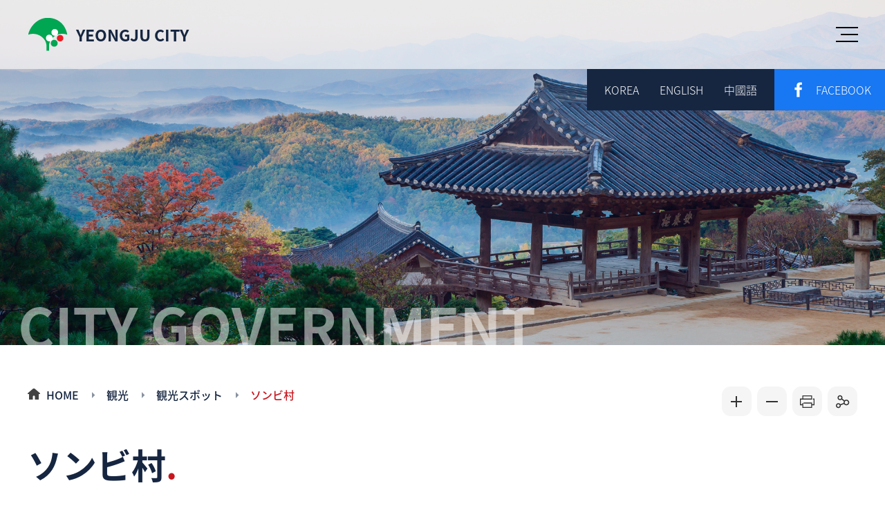

--- FILE ---
content_type: text/html;charset=utf-8
request_url: https://www.yeongju.go.kr/open_content/jpn/page.do?mnu_uid=11544
body_size: 20115
content:












 















<!DOCTYPE html>
<html lang="ko">
  <head>
  	
<!-- Google tag (gtag.js) -->
<script async src="https://www.googletagmanager.com/gtag/js?id=G-M5GPQQXJ8D"></script>
<script>
  window.dataLayer = window.dataLayer || [];
  function gtag(){dataLayer.push(arguments);}
  gtag('js', new Date());

  gtag('config', 'G-M5GPQQXJ8D');
</script>
<meta charset="utf-8">
<meta http-equiv="X-UA-Compatible" content="IE=edge">
<meta name="viewport" content="width=device-width, initial-scale=1, maximum-scale=3, minimum-scale=1, user-scalable=yes">
<meta name="format-detection" content="telephone=no">
<link rel="canonical" href="/open_content/eng/index.do">
<meta name="robots" content="index,follow">
<meta name="title" content="Yeongju City">
<meta name="subject" content="Yeongju City">
<meta name="Keywords" content="Yeongju, Yeongju City">
<meta name="description" content="Welcome to Yeongju">
<meta name="author" content="Yeongju City">
<meta property="og:type" content="website">
<meta property="og:title" content="Yeongju City">
<meta property="og:description" content="Welcome to Yeongju">
<meta property="og:image" content="">
<meta property="og:url" content="/open_content/eng/index.do">

<script src="/design2022/common/js/jquery-1.11.3.min.js"></script>
<script src="/design2022/common/js/slick.min.js"></script>
<script src="/design2022/lang/js/layout.js"></script>
<link rel="stylesheet" href="/design2022/common/css/slick.css">
<link rel="stylesheet" href="/design2022/common/css/common_rem.css">
<link rel="stylesheet" href="/design2022/common/css/board.css">
<link rel="stylesheet" href="/design2022/lang/css/layout.css">
<link rel="stylesheet" href="/design2022/common/css/NotoSansJP.css">
<script src="/design/common/js/utility.js"></script>
<!--[if lt IE 9]>
  <script src="/design2022/common/js/html5shiv.min.js"></script>
<![endif]-->
<!--[if lte IE 8]>
  <script>
    alert('IE 8이하 버젼을 사용하고 있습니다. IE9이상으로 Upgrade 하셔야 정상적인 화면을 보실수있습니다.');
  </script>
<![endif]-->



    <title>Yeongju City</title>

    <script src="/design2022/lang/js/sub.js"></script>
    <link rel="stylesheet" href="/design2022/lang/css/sub.css">
    <link rel="stylesheet" href="/design2022/lang/css/content.css">
    <link rel="stylesheet" href="/design2022/lang/css/jpn.css">
  </head>

  <body>
    <div id="skipBtn" tabindex="0">
      <a href="#content">본문 바로가기</a>
    </div>


<header id="header">
  <h1><a href="./index.do">yeongju city</a></h1>
  <nav id="nav">
   











 


















<ul class="depth1">
	
  
    
    
    <li ><a href="page.do?mnu_uid=2116&amp;" target="_self"><span>栄州市について</span></a>
     
     
       <ul class="depth2">
         
           
           
           <li><a href="page.do?mnu_uid=2230&amp;" target="_self"><span>行政情報</span></a>
             
             
           </li>
         
           
           
           <li><a href="page.do?mnu_uid=2231&amp;" target="_self"><span>栄州の歴史</span></a>
             
             
           </li>
         
           
           
           <li><a href="page.do?mnu_uid=2232&amp;" target="_self"><span>栄州の象徴</span></a>
             
             
           </li>
         
       </ul>
     
    </li>
  
    
    
    <li ><a href="page.do?mnu_uid=2117&amp;" target="_self"><span>市庁案内</span></a>
     
     
       <ul class="depth2">
         
           
           
           <li><a href="page.do?mnu_uid=2236&amp;" target="_self"><span>姉妹友好交流都市</span></a>
             
             
           </li>
         
           
           
           <li><a href="page.do?mnu_uid=2237&amp;" target="_self"><span>アクセス</span></a>
             
             
           </li>
         
       </ul>
     
    </li>
  
    
    
    <li class=on><a href="page.do?mnu_uid=2118&amp;" target="_self"><span>観光</span></a>
     
     
       <ul class="depth2">
         
           
           
           <li><a href="page.do?mnu_uid=2238&amp;" target="_self"><span>観光スポット</span></a>
             
             
               <ul class="depth3">
                 
                   
                   
                   <li><a href="page.do?mnu_uid=2241&amp;" target="_self"><span>浮石寺</span></a></li>
                 
                   
                   
                   <li><a href="page.do?mnu_uid=2242&amp;" target="_self"><span>小白山</span></a></li>
                 
                   
                   
                   <li><a href="page.do?mnu_uid=2243&amp;" target="_self"><span>紹修書院</span></a></li>
                 
                   
                   
                   <li><a href="page.do?mnu_uid=11544&amp;" target="_self"><span>ソンビ村</span></a></li>
                 
                   
                   
                   <li><a href="page.do?mnu_uid=2244&amp;" target="_self"><span>ムソム・マウル</span></a></li>
                 
                   
                   
                   <li><a href="page.do?mnu_uid=2245&amp;" target="_self"><span>喜方滝</span></a></li>
                 
                   
                   
                   <li><a href="page.do?mnu_uid=2246&amp;" target="_self"><span>竹渓渓谷</span></a></li>
                 
                   
                   
                   <li><a href="page.do?mnu_uid=2247&amp;" target="_self"><span>竹嶺イェッギル</span></a></li>
                 
                   
                   
                   <li><a href="page.do?mnu_uid=2248&amp;" target="_self"><span>小白山ジャラッギル</span></a></li>
                 
                   
                   
                   <li><a href="page.do?mnu_uid=2249&amp;" target="_self"><span>三判書古宅</span></a></li>
                 
               </ul>
             
           </li>
         
       </ul>
     
    </li>
  
    
    
    <li ><a href="page.do?mnu_uid=2119&amp;" target="_self"><span>文化祭り</span></a>
     
     
       <ul class="depth2">
         
           
           
           <li><a href="page.do?mnu_uid=2257&amp;" target="_self"><span>栄州小白山ツツジ祭り</span></a>
             
             
           </li>
         
           
           
           <li><a href="page.do?mnu_uid=2258&amp;" target="_self"><span>栄州ソンビ文化祭り</span></a>
             
             
           </li>
         
           
           
           <li><a href="page.do?mnu_uid=2259&amp;" target="_self"><span>栄州豊基高麗人参祭り</span></a>
             
             
           </li>
         
           
           
           <li><a href="page.do?mnu_uid=2260&amp;" target="_self"><span>ムソム丸木橋祭り</span></a>
             
             
           </li>
         
       </ul>
     
    </li>
  
    
    
    <li ><a href="page.do?mnu_uid=11545&amp;" target="_self"><span>特産品</span></a>
     
     
    </li>
  
    
    
    <li ><a href="page.do?mnu_uid=11546&amp;" target="_self"><span>生活情報</span></a>
     
     
       <ul class="depth2">
         
           
           
           <li><a href="page.do?mnu_uid=11547&amp;" target="_self"><span>有用な情報</span></a>
             
             
           </li>
         
           
           
           <li><a href="page.do?mnu_uid=11548&amp;" target="_self"><span>救急医療機関</span></a>
             
             
           </li>
         
           
           
           <li><a href="page.do?mnu_uid=11549&amp;" target="_self"><span>多文化家族支援センター</span></a>
             
             
           </li>
         
           
           
             
           
           <li><a href="https://krguide.kr/JPN/main.do" target="_blank"><span>韓国生活への道しるべ</span></a>
             
             
           </li>
         
       </ul>
     
    </li>
  
</ul>			
  </nav>
  <a href="" class="sitemap" id="mnav_open">menu open</a>
  <div class="link">
    <div class="lang">
      <a href="/open_content/main/index.do" target="_blank">korea</a>
      <a href="/open_content/eng/index.do" target="_blank">ENGLISH</a>
      <a href="/open_content/chn/index.do" target="_blank">中國語</a>
    </div>
    <div class="sns">
      <a href="https://www.facebook.com/yeongjuCity" target="_blank">facebook</a>
    </div>
  </div>
</header>
<nav id="mnav">
  <div class="wrap">
    <div class="mnav_top">
      <a href="./index.do" class="logo">yeongju city</a>
      <div class="right">
        <a href="/open_content/main/index.do" target="_blank">korea</a>
        <a href="/open_content/eng/index.do" target="_blank">ENGLISH</a>
        <a href="/open_content/chn/index.do" target="_blank">中國語</a>
      </div>
    </div>
    <div class="scroll">
     











 


















<ul class="depth1">
	
  
    
    
    <li ><a href="page.do?mnu_uid=2116&amp;" target="_self"><span>栄州市について</span></a>
     
     
       <ul class="depth2">
         
           
           
           <li><a href="page.do?mnu_uid=2230&amp;" target="_self"><span>行政情報</span></a>
             
             
           </li>
         
           
           
           <li><a href="page.do?mnu_uid=2231&amp;" target="_self"><span>栄州の歴史</span></a>
             
             
           </li>
         
           
           
           <li><a href="page.do?mnu_uid=2232&amp;" target="_self"><span>栄州の象徴</span></a>
             
             
           </li>
         
       </ul>
     
    </li>
  
    
    
    <li ><a href="page.do?mnu_uid=2117&amp;" target="_self"><span>市庁案内</span></a>
     
     
       <ul class="depth2">
         
           
           
           <li><a href="page.do?mnu_uid=2236&amp;" target="_self"><span>姉妹友好交流都市</span></a>
             
             
           </li>
         
           
           
           <li><a href="page.do?mnu_uid=2237&amp;" target="_self"><span>アクセス</span></a>
             
             
           </li>
         
       </ul>
     
    </li>
  
    
    
    <li class=on><a href="page.do?mnu_uid=2118&amp;" target="_self"><span>観光</span></a>
     
     
       <ul class="depth2">
         
           
           
           <li><a href="page.do?mnu_uid=2238&amp;" target="_self"><span>観光スポット</span></a>
             
             
               <ul class="depth3">
                 
                   
                   
                   <li><a href="page.do?mnu_uid=2241&amp;" target="_self"><span>浮石寺</span></a></li>
                 
                   
                   
                   <li><a href="page.do?mnu_uid=2242&amp;" target="_self"><span>小白山</span></a></li>
                 
                   
                   
                   <li><a href="page.do?mnu_uid=2243&amp;" target="_self"><span>紹修書院</span></a></li>
                 
                   
                   
                   <li><a href="page.do?mnu_uid=11544&amp;" target="_self"><span>ソンビ村</span></a></li>
                 
                   
                   
                   <li><a href="page.do?mnu_uid=2244&amp;" target="_self"><span>ムソム・マウル</span></a></li>
                 
                   
                   
                   <li><a href="page.do?mnu_uid=2245&amp;" target="_self"><span>喜方滝</span></a></li>
                 
                   
                   
                   <li><a href="page.do?mnu_uid=2246&amp;" target="_self"><span>竹渓渓谷</span></a></li>
                 
                   
                   
                   <li><a href="page.do?mnu_uid=2247&amp;" target="_self"><span>竹嶺イェッギル</span></a></li>
                 
                   
                   
                   <li><a href="page.do?mnu_uid=2248&amp;" target="_self"><span>小白山ジャラッギル</span></a></li>
                 
                   
                   
                   <li><a href="page.do?mnu_uid=2249&amp;" target="_self"><span>三判書古宅</span></a></li>
                 
               </ul>
             
           </li>
         
       </ul>
     
    </li>
  
    
    
    <li ><a href="page.do?mnu_uid=2119&amp;" target="_self"><span>文化祭り</span></a>
     
     
       <ul class="depth2">
         
           
           
           <li><a href="page.do?mnu_uid=2257&amp;" target="_self"><span>栄州小白山ツツジ祭り</span></a>
             
             
           </li>
         
           
           
           <li><a href="page.do?mnu_uid=2258&amp;" target="_self"><span>栄州ソンビ文化祭り</span></a>
             
             
           </li>
         
           
           
           <li><a href="page.do?mnu_uid=2259&amp;" target="_self"><span>栄州豊基高麗人参祭り</span></a>
             
             
           </li>
         
           
           
           <li><a href="page.do?mnu_uid=2260&amp;" target="_self"><span>ムソム丸木橋祭り</span></a>
             
             
           </li>
         
       </ul>
     
    </li>
  
    
    
    <li ><a href="page.do?mnu_uid=11545&amp;" target="_self"><span>特産品</span></a>
     
     
    </li>
  
    
    
    <li ><a href="page.do?mnu_uid=11546&amp;" target="_self"><span>生活情報</span></a>
     
     
       <ul class="depth2">
         
           
           
           <li><a href="page.do?mnu_uid=11547&amp;" target="_self"><span>有用な情報</span></a>
             
             
           </li>
         
           
           
           <li><a href="page.do?mnu_uid=11548&amp;" target="_self"><span>救急医療機関</span></a>
             
             
           </li>
         
           
           
           <li><a href="page.do?mnu_uid=11549&amp;" target="_self"><span>多文化家族支援センター</span></a>
             
             
           </li>
         
           
           
             
           
           <li><a href="https://krguide.kr/JPN/main.do" target="_blank"><span>韓国生活への道しるべ</span></a>
             
             
           </li>
         
       </ul>
     
    </li>
  
</ul>			
    </div>
    <a href="" id="mnav_close">전체메뉴 닫기</a>
  </div>
</nav>

    <div id="container">
      <div class="sub_visual">
        <h2>city government</h2>
        <div class="bg"></div>
      </div>
      <div class="sub_top wrap">
        <div class="loca">
          <a href="./index.do" class="home">HOME</a>
          
          
          
          
          <a href="./page.do?mnu_uid=2118">観光</a>
          
          
          
          <a href="./page.do?mnu_uid=2238">観光スポット</a>
          
          
          
          <a href="./page.do?mnu_uid=11544">ソンビ村</a>
          
          
        </div>
        <div class="util">
          <a href="" onclick="zoomFont('content', +1); return false;" class="size_up">글자크게</a>
          <a href="" onclick="zoomFont('content', -1); return false;" class="size_down">글자작게</a>
          <a href="" onclick="printPage(60);return false;" class="print">인쇄</a>
          <a href="" class="share">공유</a>
          <div>
			<a href="" onclick="shareFacebook()" class="facebook" title="새창 열림">페이스북</a>
            <a href="" onclick="shareTwitter()" class="twitter" title="새창 열림">X(엑스)</a>
		  </div>
        </div>
        <h3><span>ソンビ村</span></h3>
      </div>
      <div id="content" class="wrap">
        











 

















	

	

	
			
			
			
				
		











 















<div class="box5_nomal">
	<ul>
<li ><a href="/open_content/jpn/page.do?mnu_uid=2241&amp;" target="_self"  ><span>浮石寺</span></a></li>
<li ><a href="/open_content/jpn/page.do?mnu_uid=2242&amp;" target="_self"  ><span>小白山</span></a></li>
<li ><a href="/open_content/jpn/page.do?mnu_uid=2243&amp;" target="_self"  ><span>紹修書院</span></a></li>
<li class="selected"><a href="/open_content/jpn/page.do?mnu_uid=11544&amp;" target="_self"  title="선택됨"><span>ソンビ村</span></a></li>
<li ><a href="/open_content/jpn/page.do?mnu_uid=2244&amp;" target="_self"  ><span>ムソム・マウル</span></a></li>
<li ><a href="/open_content/jpn/page.do?mnu_uid=2245&amp;" target="_self"  ><span>喜方滝</span></a></li>
<li ><a href="/open_content/jpn/page.do?mnu_uid=2246&amp;" target="_self"  ><span>竹渓渓谷</span></a></li>
<li ><a href="/open_content/jpn/page.do?mnu_uid=2247&amp;" target="_self"  ><span>竹嶺イェッギル</span></a></li>
<li ><a href="/open_content/jpn/page.do?mnu_uid=2248&amp;" target="_self"  ><span>小白山ジャラッギル</span></a></li>
<li ><a href="/open_content/jpn/page.do?mnu_uid=2249&amp;" target="_self"  ><span>三判書古宅</span></a></li>
	</ul>
</div>


	

<div class="photobox">
<ul>
	<li><img alt="ソンビ村" class="pad_0" src="/design2022/lang/img/content/en/attr_img03-1.jpg" /></li>
	<li>
	<p>ソンビ精神を悟らせるところ、ソンビ村。<br />
	ソンビ村は儒教文化発生の中心地として昔のソンビ精神を継承し、先祖の学問探求と伝統生活の姿の再現を通じて観光資源化し、未来志向的な観光産業の発展を図り、韓国の固有思想と生活上の体験教育場として活用しようと思います。</p>

	<ul class="cont_depth02">
		<li><span class="bold">所在地</span> : 慶尚北道栄州市順興面小白路2796</li>
		<li><span class="bold">お問い合わせ</span> : 054)638-6444</li>
		<li><span class="bold">ホームページ</span> : <a class="text_blank" href="http://www.sunbichon.net/" target="_blank">http://www.sunbichon.net/</a></li>
	</ul>
	</li>
</ul>
</div>

<h3>ご紹介</h3>

<p>栄州は昔から学問と礼を崇めたソンビ文化の中心地であり、ソンビ村が造成されている順興は韓国初の性理学者の会憲安郷先生の故郷でもある。</p>

<p>ソンビ村は、現在私たちが見習うべきソンビの精神と態度を新たに理解し、伝える場として活用するため、ソンビが実際に住んでいた生活空間をそのまま復元して造成された。全体的に村共同体の形で構成され、昔の栄州ソンビの生活の様子を立体的に感じられるようにした。また、各家屋に居住していた人々の身分に合った家屋の規模に様々な家具や生活道具を展示し、ソンビの生涯と精神を垣間見ることができる直間接体験空間を提供した。</p>

      </div>
    </div>


	<footer id="footer">
	  











 















<div class="wrap">
  <a href="" class="f_logo">YEONGJU CITY</a>
  <p class="address">慶尚北道栄州市市庁路1(休川2洞470番地)</p>
  <p class="copy">© 2022 Yeongju-Si, All Rights Reserved.</p>
  <a href="#skipBtn" class="go_top" title="상단으로 가기">TOP</a>
</div>

	</footer>

  </body>
</html>


--- FILE ---
content_type: text/css
request_url: https://www.yeongju.go.kr/design2022/common/css/board.css
body_size: 37914
content:
@charset "UTF-8";

/*
.search_area select::-ms-expand {display:none;}
.search_area select {-moz-appearance:window; -webkit-appearance:none; background:#fff url('/design2022/common/img/select_icon.gif') no-repeat center right; cursor:pointer; padding-right:35px; padding-left:13px;}
.boardSearch .bod_head select::-ms-expand {display:none;}
.boardSearch .bod_head select {-moz-appearance:window; -webkit-appearance:none; background:#fff url('/design2022/common/img/select_icon.gif') no-repeat center right; cursor:pointer; padding-right:35px; padding-left:13px;}
*/
select::-ms-expand {display:none;}
select {-moz-appearance:window; -webkit-appearance:none; background:#fff url('/design2022/common/img/select_icon.gif') no-repeat center right; cursor:pointer; padding-right:35px; padding-left:13px;}

/*개인정보동의*/
.agreeWarp {border:1px solid #ddd; }
.agreeWarp.num1 { margin-bottom:50px; }
.agreeWarp.num1 > div:first-child {height:350px; overflow-y:scroll; padding:0 20px;}
.agreeWarp .agreeBtn {background:#eee; padding:10px; }
.agreeWarp .agreeBtn .Btn {text-align:right; margin-top:10px; font-weight:bold; }
.agreeWarp p {font-weight:bold; margin-top:10px;}

/*게시판 검색*/
.tbl_explain {float:left; margin-bottom:15px; margin-top:4px;}
.search_area {float:right; margin-bottom:15px;}
.search_area legend, .disN {position:absolute; top:-9999px;}
.search_area select,
.search_area input,
.search_area #searchBtn {height:40px; font-size:16px; line-height:38px;}
.search_area select {float:left; margin-right:6px; border:1px solid #bbb;}
.search_area input {float:left; padding:0 10px; margin-right:6px;  border:1px solid #bbb;}
.search_area #searchBtn {border:0; background:#444; color:#fff; padding:0 13px;}
@media all and (max-width:768px) {
  .tbl_explain {float:none; margin-top:0;}
  .search_area {width:100%; text-align:center; background:#f5f5f5; padding:20px;}
  .search_area fieldset {display:inline-block;}
}
@media all and (max-width:599px) {
	.search_area select {width:90px;}
	.search_area input {width:calc(100% - 150px - 12px);}
	.search_area #searchBtn {width:60px;}
}
@media all and (max-width:321px) {
	.search_area select {width:90px;}
	.search_area input {float:none; width:calc(100% - 96px); margin-right:0;}
	.search_area #searchBtn {width:100%; margin-top:6px;}
}
/*새올게시판검색*/
.boardSearch {overflow:hidden;}
.boardSearch .pageInfo {float:left; margin-bottom:15px; margin-top:4px;}
.boardSearch .bod_head {float:right; margin-bottom:15px;}
.boardSearch .bod_head select,
.boardSearch .bod_head input[type="text"],
.boardSearch .bod_head .btn_sch {height:40px; font-size:16px; line-height:38px;}
.boardSearch .bod_head select {float:left; margin-right:6px; border:1px solid #bbb;}
.boardSearch .bod_head input {float:left; padding:0 10px; margin-right:6px;  border:1px solid #bbb;}
.boardSearch .bod_head .btn_sch {border:0; background:#444; color:#fff; padding:0 13px;}
@media all and (max-width:768px) {
  .tbl_explain {float:none; margin-top:0;}
  .boardSearch .bod_head {width:100%; text-align:center; background:#f5f5f5; padding:20px;}
  .boardSearch .bod_head fieldset {display:inline-block;}
}
@media all and (max-width:599px) {
	.boardSearch .bod_head select {width:90px;}
	.boardSearch .bod_head input[type="text"] {width:calc(100% - 150px - 12px);}
	.search_area .bod_head .btn_sch {width:60px;}
}
@media all and (max-width:321px) {
	.boardSearch .bod_head select {width:90px;}
	.boardSearch .bod_head input[type="text"] {float:none; width:calc(100% - 96px); margin-right:0;}
	.boardSearch .bod_head .btn_sch {width:100%; margin-top:6px;}
}

/*게시판 버튼*/
.board_btn {overflow:hidden; margin-top:40px;}
.board_btn a, .board_btn button {display:inline-block; background:#444; padding:0 15px; line-height:40px; height:40px; cursor:pointer; vertical-align:top; font-size:16px; color:#fff; border:0;}
/*.board_btn .write_btn > * {background:#444; color:#fff;}
.board_btn .list_btn > *  {background:#444; color:#fff;}*/
.board_btn .left {float:left;}
.board_btn .right {float:right; text-align:right;}

/* 페이지 */
#paging_area {text-align:center; margin-top:20px;}
.paging {display:inline-block;}
.paging a, .paging strong {display:inline-block; position:relative; margin:2px 0; border:1px solid #ddd; width:34px; line-height:34px; text-align:center; font-size:14px; vertical-align:top; border-radius:50%;}
.paging a:hover, .paging strong {background:#666; color:#fff; border:1px solid #666;}
.paging a.pre_end, .paging a.pre, .paging a.next, .paging a.next_end {font-size:0;}
.paging a.pre:before,
.paging a.pre_end:before,
.paging a.next:before,
.paging a.next_end:before {content:''; position:absolute; left:14px; top:14px; width:6px; height:6px; border-left:1px solid #999; border-top:1px solid #999; transform:rotate(-45deg);}
.paging a.pre:after,
.paging a.pre_end:after,
.paging a.next:after,
.paging a.next_end:after {content:''; position:absolute; left:14px; top:14px; width:6px; height:6px; border-left:1px solid #999; border-top:1px solid #999; transform:rotate(-45deg);}
.paging a.pre:after,
.paging a.next:after {display:none;}
.paging a.pre_end:before,
.paging a.next_end:before {left:12px;}
.paging a.pre_end:after,
.paging a.next_end:after{left:18px;}
.paging a.next, .paging a.next_end {transform:rotate(180deg);}
.paging a.pre:before,
.paging a.pre_end:before,
.paging a.pre_end:after {margin-top:-1px;}
.paging a.next:before,
.paging a.next_end:before,
.paging a.next_end:after {margin-top:-1px;}
.paging a:hover:before,
.paging a:hover:after {border-color:#fff;}
@media all and (max-width:599px){
	.paging {width: 264px;}
}


/*비밀번호*/
.del_wrap {padding:60px 25px; text-align:center; background:#f6f6f6;}
.del_wrap .del_top h4 {margin:0 0 7px 0;}
.del_wrap .del_area input {height:40px; line-height:40px; margin-top:15px; padding:10px; text-align:center;}
.del_wrap .board_btn {margin-top:30px;}
@media all and (max-width:599px){
	.del_wrap .del_area input {width:100%;}
}

/*글쓰기*/
legend {position:absolute; left:-9999px;}
.write_tle_wrap,
.write_ctn_wrap {display:flex; margin:30px 0;}
.tle_left,
.writer_left {width:300px; flex-shrink:0; padding-right:20px; margin-top:13px; line-height:1.5;  font-weight:600;}
.tle_right,
.writer_right {flex-grow:1;}
.write_wrap input[type="text"],
.write_wrap input[type="password"],
.write_wrap input[type="file"],
.write_wrap select,
.write_wrap button {height:46px !important; width:100% !important; font-size:16px !important;}
.write_wrap input[type="text"],
.write_wrap input[type="password"] {padding:0 13px}
.write_wrap input[type="file"] {border:1px dashed #ccc; line-height:44px; padding:0 5px;}
.write_wrap button {border:0;}
.write_wrap textarea {width:100%; padding:13px;}
.write_wrap input[type="checkbox"],
.write_wrap input[type="radio"] {margin-left:5px;}
.write_wrap input[type="checkbox"]~label,
.write_wrap input[type="radio"]~label {display:inline-block; margin:9px 0 0 5px;}
.write_wrap .ul_none {display:flex;}
.write_wrap .ul_none li {flex-grow:1; flex-shrink:1; width:calc(100% - 107px);}
.write_wrap .ul_none li:last-child {width:100px; margin-left:7px;}
.write_wrap .btn_report_sml {background:#333; color:#fff;}
.write_wrap .add_file {display:block; margin-bottom:-18px;}
@media all and (max-width:768px){
	.write_tle_wrap,
	.write_ctn_wrap {flex-wrap:wrap;}
	.tle_left,
	.writer_left {width:100%; flex-shrink:1; padding-right:0; margin-top:0; margin-bottom:10px; margin-left:3px;}
	.tle_right,
	.writer_right {width:100%;}
}

/*글보기*/
.news_view .data_top dt {font-size:22px; font-weight:600; border-bottom:2px solid #333; padding-bottom:20px; line-height:1.4}
.news_view .data_top ul {overflow:hidden;}
.news_view .data_top ul li,
.news_view .data_add dl dd > span {display:block; float:left; overflow:hidden; width:50%; border-bottom:1px solid #ccc; margin-right:0;}
.news_view .data_top ul li span.span_l,
.news_view .data_top ul li span.span_r,
.news_view .data_add dl dd span span,
.news_view .data_add > span > span {float:left; display:block; padding:11px 15px;}
.news_view .data_top ul li span.span_l,
.news_view .data_add dl dd span.span_l {width:40%; background:#f3f3f3; font-weight:500 !important;}
.news_view .data_top ul li span.span_r,
.news_view .data_add dl dd span.span_r {width:60%;}
.news_view .data_add {margin-top:-1px; border-top:1px solid #ccc; overflow:hidden; position:relative;}
.news_view .data_add:before {content:''; position:absolute; left:0; top:0; width:20%; background:#f3f3f3; height:100%; z-index:-1;}
.news_view .data_add > span > span.span_l {width:20%; background:#f3f3f3; font-weight:500 !important;}
.news_view .data_add > span > span.span_r {width:80%;}
.news_view .data_add > span > span.span_r a {display:inline-block; margin-right:10px; color:#0169a6;}
.news_view .data_add > span > span.span_r a:hover {text-decoration:underline;}
.news_view .data_contents .txt {padding:20px; border-top:1px solid #ccc;}
.news_view .data_contents .txt img {width:auto !important; height:auto !important; max-width:100%;}
.news_view .data_contents .txt .img {text-align:center;}
.news_view .data_contents .txt video {width:100% !important;}
.news_view .board_btn {clear:both; border-top:1px dashed #ddd; margin-top:20px; padding-top:20px;}
.news_view .page_navi ul {overflow:hidden; margin-top:30px; border-top:1px dashed #ccc; border-bottom:1px dashed #ccc;}
.news_view .page_navi ul li {float:left; width:50%;}
.news_view .page_navi .page_title {display:inline-block; color:#555; text-overflow:ellipsis; white-space:nowrap; overflow:hidden; width:60%; position:relative; top:12px}
.news_view .page_navi .btn_left a {display:inline-block; position:relative; background:#f3f3f3; padding:12px 15px 12px 30px; vertical-align:top; margin-right:15px;}
.news_view .page_navi .btn_right {display:inline-block; float:right;}
.news_view .page_navi .btn_right a {display:inline-block;  position:relative; background:#f3f3f3; padding:12px 30px 12px 15px; vertical-align:top; margin-left:15px;}
.news_view .page_navi .btn_left a:before,
.news_view .page_navi .btn_right a:before {content:''; position:absolute; top:50%; width:0; height:0; margin-top:-1px; border-left:5px solid #7a7a7a; border-top:5px solid transparent; border-bottom:5px solid transparent; border-radius:2px;}
.news_view .page_navi .btn_left a:before {left:14px; transform:translateY(-50%) rotate(-180deg);}
.news_view .page_navi .btn_right a:before {right:14px; transform:translateY(-50%) rotate(0);}
/*
.reply {border:1px solid #ddd; border-bottom:0; padding:15px 0; background:#f8f8f8;}
.reply dt {font-size:18px; font-weight:600; margin-bottom:10px; margin-left:23px;}
*/
@media all and (max-width:768px) {
  .news_view .page_navi ul li {width:100%;}
  .news_view .page_navi ul li:first-child {border-bottom:1px solid #ddd;}
}
@media all and (max-width:599px) {
  .news_view .data_top ul li,
  .news_view .data_add dl dd > span {width:100%;}
  .news_view .data_top ul li span.span_l,
  .news_view .data_add dl dd span.span_l {width:30%;}
  .news_view .data_top ul li span.span_r,
  .news_view .data_add dl dd span.span_r {width:70%;}
  .news_view .data_add > span > span.span_l {width:30%;}
  .news_view .data_add > span > span.span_r {width:70%;}
  .news_view .data_add:before {width:30%;}
}

/*댓글*/
.box_sugg {overflow:hidden; margin-top:20px; padding-top:20px; border-top:1px dashed #ddd;}
.box_sugg .sugg_explain {font-size:20px; margin-bottom:15px;}
.box_sugg .sugg_explain .ment {display:none;}
.box_sugg .reply_input .message_img {position:absolute; left:-99999999px;}
.box_sugg .reply_input .message_cont {overflow:hidden; margin-top:10px;}
.box_sugg .reply_input textarea { float: left; width: 91% !important; margin-right: 1%; border: 1px solid #bbb; line-height: 22px; padding: 0 10px; height: 50px; box-sizing: border-box; }
.box_sugg .reply_input .message_cont img {display:none;}
.box_sugg .reply_input a {display: block; float: left; background: #444; color: #fff; width: 8%; text-align: center; line-height: 50px; height: 50px; }
.box_sugg .reply_input a .write_txt {display:block !important;}
.box_sugg ul:nth-child(2) {border-top:0;}
.box_reply {overflow:hidden; padding:10px 0; border-top:1px solid #eee;}
.box_reply .name {float:left; width:10%; font-weight:600; color:#000;}
.box_reply .suggestion {float:left; width:90%;}
.box_reply .date { float:right; font-size:13px; color:#666; }
@media all and (max-width:768px) {
  .box_sugg .reply_input textarea { width: 80% !important; }
  .box_sugg .reply_input a { width: 19%; }
  .box_reply .name { width:20%; }
  .box_reply .suggestion {width:80%;}
}
@media all and (max-width:480px) {
  .box_sugg .reply_input textarea { width: 75% !important; }
  .box_sugg .reply_input a { width: 24%; }
}

/*글목록 - 일반*/
.board_list {overflow-x:auto; clear:both; margin-bottom:30px;}
.board_list .tbl_list {border-top:2px solid #333; width:100%; table-layout:fixed;}
.board_list .tbl_list thead th {border-bottom:1px solid #bbb; padding:15px 0; font-size:15px;}
.board_list .tbl_list .num {width:8%;}
.board_list .tbl_list .s_num {width:15%;}
.board_list .tbl_list .part {width:20%;}
.board_list .tbl_list .writer {width:15%;}
.board_list .tbl_list .date {width:14%;}
.board_list .tbl_list .replydate {width:14%;}
.board_list .tbl_list .file {width:8%;}
.board_list .tbl_list .hit {width:8%;}
.board_list .tbl_list .category {width:10%;}
.board_list .tbl_list .target {width:12%;}
.board_list .tbl_list .result {width:10%;}
.board_list .tbl_list .subject a {float:left; color:#222; text-overflow:ellipsis; display:-webkit-box; /*-webkit-line-clamp: 3;*/ -webkit-box-orient:vertical; word-break:break-all; overflow:hidden; line-height:1.5}
.board_list .tbl_list .subject img {float:left; padding:5px 5px 5px 0;}
.board_list .tbl_list tbody .subject {text-align:left;}
.board_list .tbl_list tbody .subject .coment {float:left; display:inline-block; font-size:13px;}
.board_list .tbl_list tbody .subject .think {float:left; display:inline-block; padding-right:10px;}
.board_list .tbl_list tbody td,
.board_list .tbl_list tbody th {text-align:center; padding:15px; border-bottom:1px dashed #ccc; color:#555;}
.board_list .tbl_list tbody tr:hover {background:#f8f8f8}
@media all and (max-width:1023px) {
	.board_list .tbl_list .num,
	.board_list .tbl_list .hit,
	.board_list .tbl_list .date,
	.board_list .tbl_list .replydate {display:none;}
	.board_list .tbl_list .part {width:20%;}
	.board_list .tbl_list .file {width:10%;}
	.board_list .tbl_list .target {width:15%;}
	.board_list .tbl_list .result {width:12%;}
  .board_list .tbl_list .s_num {width:150px;}
}
@media all and (max-width:599px) {
	.board_list .tbl_list .file { display:none;}
	.board_list .tbl_list .writer {width:20%;}
	.board_list .tbl_list .part {width:25%;}
  .board_list .tbl_list .s_num {display:none;}
}

/*글목록 - 포토*/
.photo_gallery {display:flex; flex-flow:row wrap; margin-bottom:30px; border-bottom:1px solid #bbb; border-top:2px solid #333;}
.photo_gallery ul.photoArea {width:33.3%; border-bottom:1px solid #bbb; border-right:1px solid #bbb; padding:20px; box-sizing:border-box;
margin:0; float:none; display:block; height:auto; border-top:0; border-left:0; background:none; overflow:visible;
}
.photo_gallery ul.photoArea:nth-child(3n) {border-right:0;}
/* .photo_gallery ul.photoArea:nth-child(n+4) {border-bottom:0;} */
.photo_gallery ul.photoArea li.photo {margin-bottom:20px;}
.photo_gallery ul.photoArea li.photo a {display:block;}
.photo_gallery ul.photoArea li.photo a img {height:200px; width:100%; object-fit:cover; border-radius:10px;}
.photo_gallery ul.photoArea .subject a {display:block; overflow:hidden; text-overflow:ellipsis; white-space:nowrap; font-weight:600; margin-bottom:10px; font-size:19px;}
.photo_gallery ul.photoArea .cont {display:-webkit-box; -webkit-line-clamp:2; -webkit-box-orient:vertical; overflow:hidden; height:3em; margin-bottom:30px; color:#646464; line-height:1.5em; word-wrap:break-word; text-overflow:ellipsis; font-size:15px;}
.photo_gallery ul.photoArea .date {font-size:14px; color:#666;}
.photo_gallery ul.photoArea .date span {display:inline-block; margin-left:10px;}
@media all and (max-width:768px) {
	.photo_gallery ul.photoArea {width:50%; padding:15px;}
	.photo_gallery ul.photoArea:nth-child(3n) {border-right:1px solid #bbb;}
	.photo_gallery ul.photoArea:nth-child(2n) {border-right:0;}
	.photo_gallery ul.photoArea:nth-child(n+4) {border-bottom:1px solid #bbb;}
	.photo_gallery ul.photoArea:nth-child(n+5) {border-bottom:0;}
	.photo_gallery ul.photoArea li.photo a img {height:150px;}
}

/*글목록 - 동영상*/
.prnews {clear:both;}
.prnews .top_news {background:#555; padding:25px;}
.prnews .top_news .news_contain dt a, .prnews .top_news .news_contain dd.news_data {color:#fff;}
.prnews .top_news .news_contain dd.news_detail ul li {color:#eee;}
.prnews .news_contain {overflow:hidden;}
.prnews .news_contain .news_thum {float:left; width:27%; margin-right:3%; background:#000;}
.prnews .news_contain .news_thum a {display:block; text-align:center; line-height:145px; height:150px;}
.prnews .news_contain .news_thum img {height:auto; max-height:100%;}
.prnews .news_contain dl {float:right; width:70%; margin:10px 0;}
.prnews .news_contain dt a {font-size:18px; font-weight:600;}
.prnews .news_contain dd.news_data { display: -webkit-box; -webkit-line-clamp: 2; -webkit-box-orient: vertical; text-overflow: ellipsis; overflow:hidden; line-height:20px; height:40px;  color:#444; margin:10px 0 20px; }
.prnews .news_contain dd.news_detail ul li {float:left; font-size:13px; color:#666; margin-right:20px;}
/*
.news_list {margin-bottom:30px;}
.news_list > ul > li {border-bottom:1px solid #ddd; padding:20px;}
*/
@media all and (max-width:768px) {
	.prnews .news_contain .news_thum {width:35%; margin-right:5%;}
	.prnews .news_contain dl {width:60%;}
}
@media all and (max-width:480px) {
	.prnews .news_contain .news_thum {width:100%; margin-right:0;}
	.prnews .news_contain dl {width:100%;}
}

/*글목록 - 갤러리(이북)*/
#ebook_skin .i-src {display:inline-block; }
#ebook_skin .exh_wrap {border-top:2px solid #333;}
#ebook_skin .exh_wrap > ul {overflow:hidden;}
#ebook_skin .exh_wrap > ul > li {float:left; width:25%; padding:30px 20px; border-bottom:1px dashed #ddd; box-sizing:border-box;}
#ebook_skin .exh_wrap > ul > li:nth-child(4n+1) {clear:both;}
#ebook_skin .exh_ico {display:none;}
#ebook_skin .exh > a { position:relative; display:block; background:url('/design/common/img/sub/ebook_wrap2.gif') repeat-y top right; padding-right:11px; max-width:200px; margin:0 auto; }
#ebook_skin .exh > a::before {content:''; position:absolute; right:0; top:0; width:10px; height:5px; background:url('/design/common/img/sub/ebook_wrap1.gif') no-repeat top right;}
#ebook_skin .exh > a::after {content:''; position:absolute; right:0; bottom:0; width:10px; height:5px; background:url('/design/common/img/sub/ebook_wrap3.gif') no-repeat top right;}
#ebook_skin .exh > a > img {display:block; border:1px solid #d2d2d2; width:202px; height:262px; }
#ebook_skin .exh_tit {margin:15px 0 0;}
#ebook_skin .exh_tit a {display:block; font-size:16px; font-weight:bold; text-align:center; }
#ebook_skin .board_btn {border-top:1px dashed #ddd; margin-top:-1px; padding-top:20px;}
#ebook_skin .tb_total em {font-weight:600; font-style:normal;}
@media all and (max-width:1023px) {
  #ebook_skin .exh_wrap > ul > li {width:33.3%; padding:20px; }
  #ebook_skin .exh_wrap > ul > li:nth-child(4n+1) {clear:none;}
  #ebook_skin .exh_wrap > ul > li:nth-child(3n+1) {clear:both;}
  #ebook_skin .exh > a > img {display:block; border:1px solid #d2d2d2; width:100%; height:100%; }
}
@media all and (max-width:480px) {
  #ebook_skin .exh_wrap > ul > li {width:50%; }
  #ebook_skin .exh_wrap > ul > li:nth-child(4n+1), #ebook_skin .exh_wrap > ul > li:nth-child(3n+1) {clear:none;}
  #ebook_skin .exh_wrap > ul > li:nth-child(2n+1) {clear:both;}
}

/*폼스타일*/
.form_write {margin-bottom:30px; border-top:2px solid #333;}
.form_write > dl {display:flex; padding:20px; border-bottom:1px dashed #ddd;}
.form_write dl dt {width:25%; padding-right:30px; margin-top:11px}
.form_write dl dd {width:75%;}
.form_write dl dd input,
.form_write dl dd select,
.form_write dl dd textarea {width:100%; padding:7px 10px; margin:3px;}
.form_write dl dd select {width:auto; padding:10px 20px 10px 10px;}
.form_write dl dd.email {display:flex; align-items:center;}
.form_write dl dd.email > * {flex:1 1 auto;}
.form_write dl dd.email > span {display:block; text-align:center;}
.form_write dl dd.email > select {margin-right:-3px;}
.form_write dl dd div.check {display:flex; align-items:center;}
.form_write dl dd div.check input[type="text"] {flex:1 1 auto;}
.form_write dl dd div.check > .btn_pack {display:block; flex:0 0 auto; background:#323232; padding:0 20px; margin-left:3px; margin-right:-3px;}
.form_write dl dd div.check > .btn_pack a {color:#fff; line-height:44px;}
.form_write dl dd input[type="checkbox"],
.form_write dl dd input[type="radio"] {width:auto; vertical-align:middle; margin:0 10px 0 0;}
.form_write dl dd label {vertical-align:middle; margin:4px 0; display:inline-block;}
.form_write dl dd .caution {margin:7px 0 0 3px !important;}
@media all and (max-width:768px) {
	.form_write > dl {flex-flow:row wrap; padding:20px 15px;}
	.form_write dl dt {width:100%; padding-right:0; margin-top:0; margin-bottom:10px;}
	.form_write dl dd {width:100%;}
}
@media all and (max-width:599px) {
	.form_write dl dd.email {flex-wrap:wrap;}
	.form_write dl dd.email > input[type="text"]:last-of-type {margin-right:0px;}
	.form_write dl dd.email > select {width:100%; margin-right:0;}
}

.form_view {border-top:2px solid #333; margin-bottom:30px;}
.form_view h4+dl {border-top:2px solid #333;}
.form_view > dl {display:flex; border-bottom:1px solid #ddd;}
.form_view > dl > dt {width:25%; padding:10px; background:#f3f3f3;}
.form_view > dl > dd {width:75%; padding:10px;}
.form_view dl.dl2 dt {width:25%;}
.form_view dl.dl2 dd {width:25%;}
.form_view > dl > dd dt {display:inline-block; font-weight:600;}
.form_view > dl > dd dd {display:inline-block; margin-right:20px;}
@media all and (max-width:768px) {
	.form_view > dl > dt {width:30%;}
	.form_view > dl > dd {width:70%;}
	.form_view dl.dl2 dt {width:30%;}
	.form_view dl.dl2 dd {width:70%;}
	.form_view dl.dl2 dt:nth-child(1), .form_view dl.dl2 dd:nth-child(2) {border-bottom:1px solid #ddd;}
}

/*폼스타일2*/
.form_basic {border-top:2px solid #333b3e; border-bottom:1px solid #333b3e;}
.form_basic > div {display:flex; flex-flow:row wrap; align-items:center; justify-content:space-between; padding:20px 15px; border-bottom:1px dashed #e1e1e1;}
.form_basic > div:last-of-type {border-bottom:0;}
.form_basic > div > label,
.form_basic > div > span {display:block; position:relative; width:250px; font-weight:700; line-height:1.5; }
.form_basic > div > label b,
.form_basic > div > span b {display:inline-block; margin-right:7px; color:#cc0033}
.form_basic > div > div {width:calc(100% - 250px);}
.form_basic > div > div input[type="text"],
.form_basic > div > div select {width:100%; height:45px; margin:5px 0; padding:0 10px;}
@media all and (max-width:1023px){
	.form_basic > div > label,
	.form_basic > div > span {width:100%; margin-bottom:10px;}
	.form_basic > div > div {width:100%;}
}

/*예전게시판*/
.old_from input.txt1,
.old_from input.basic,
.old_from select.basic,
.old_from select.txt1 {border:1px solid #bbb; line-height:28px; height:28px; margin-right:3px; padding:0 7px;}

/*주요일정*/
.schedule {overflow:hidden; margin-bottom:30px;}
.schedule .calendar {float:left; background:#f4f4f4; width:48%; padding:30px 0; margin-right:4%; text-align:center;}
.schedule .calendar .year {display:inline-block; font-size:28px; font-weight:600; padding:3px 20px; vertical-align:middle;}
.schedule .calendar a.prev,
.schedule .calendar a.next{display:inline-block; border:1px solid #ddd; background:#fff; padding:4px 15px; border-radius:40px; vertical-align:middle; font-size:15px;}
.schedule .calendar a.prev span,
.schedule .calendar a.next span {display:block; position:relative;}
.schedule .calendar a.prev span {padding-left:15px;}
.schedule .calendar a.next span {padding-right:15px;}
.schedule .calendar a.prev span:before,
.schedule .calendar a.next span:before {content:''; position:absolute; top:50%; width:0; height:0; margin-top:-1px; border-left:5px solid #7a7a7a; border-top:5px solid transparent; border-bottom:5px solid transparent; border-radius:2px;}
.schedule .calendar a.prev span:before {left:0; transform:translateY(-50%) rotate(-180deg);}
.schedule .calendar a.next span:before {right:0; transform:translateY(-50%) rotate(0);}
.schedule .calendar .bottom_month table {width:90%; border-collapse:separate; border-spacing:6px; margin:10px auto 0;}
.schedule .calendar .bottom_month table thead th,
.schedule .calendar .bottom_month table tbody td {width:50px; height:50px; text-align:center; line-height:1.4;}
.schedule .calendar .bottom_month table tbody td a {display:block;}
.schedule .calendar .bottom_month table tbody td {background:#fff; font-size:15px;}
.schedule .calendar .bottom_month table .sun {color:#c70f00;}
.schedule .calendar .bottom_month table .sat {color:#0169a6;}
.schedule .calendar .bottom_month table .gun {color:#0169a6; display:block; font-size:12px; font-weight:600;}
.schedule .calendar .bottom_month table .has-events { border:1px dashed #0169a6; }
.schedule .calendar .bottom_month table .today {border:1px solid #d43636;}
.schedule .calendar .bottom_month table .click {background:#0169a6; }
.schedule .calendar .bottom_month table .click a,
.schedule .calendar .bottom_month table .click a span{ color:#fff; }
.schedule .explain {float:left; width:48%; padding:20px 0;}
.schedule .explain .title {font-size:25px; font-weight:600; background:url('/design/main/img/sub05/cal.gif') no-repeat top center; text-align:center; padding:45px 0 20px; line-height:1.5; border-bottom:1px solid #ddd; margin-bottom:20px;}
.schedule .explain ul {margin:25px 0; padding:0 20px;}
.schedule .explain ul li {margin:10px 0;}
.schedule .explain ul li span {display:inline-block; width:30px; height:30px; vertical-align:middle; margin-right:10px; }
.schedule .explain .caution {margin:7px 20px !important;}
.schedule .explain .today {border:1px solid #d43636;}
.schedule .explain .has-events {border:1px dashed #0169a6;}
.schedule .explain .click {background:#0169a6;}
.tab3 {position:relative; margin-bottom:30px;}
.tab3 ul {position:relative; z-index:2; overflow:hidden;}
.tab3 li:first-child {border-left:1px solid #ccc; }
.tab3 li {float:left; display:inline-block; border-top:3px solid #999; border-right:1px solid #ccc;}
.tab3 li a {display:block; padding:10px 20px; background:#f5f5f5;}
.tab3 li.on {border-top:3px solid #008943; border-bottom:1px solid #fff;}
.tab3 li.on a {background:#fff; font-weight:600;}
.tab3 .line {position:absolute; z-index:1; width:100%; height:1px; background:#ccc; bottom:0; left:0;}
.sch_list2:first-child {border-top:0; padding-top:0;}
.sch_list2 {margin:20px 0; border-top:1px dashed #ddd; padding-top:20px;}
.in_sch_date, .sch_date2 {margin:0 20px; font-size:21px; font-weight:600; background:url('/design/main/img/sub05/cal2.gif') no-repeat left center; padding-left:30px; }
.sch_cont, .sch_cont2 {margin-top:10px;}
.sch_cont dl, .sch_cont2 dl {margin:20px;}
.sch_cont dt, .sch_cont2 dt { font-size:21px; color:#0a532e; font-weight:500; }
.sch_cont dd, .sch_cont2 dd {margin-top:10px;}
@media all and (max-width:768px){
	.schedule .calendar {float:none; width:100%; margin-right:0;}
	.schedule .explain {float:none; width:100%; padding:40px 0;}
}

/*게시판 내용*/
.board_box {border:2px solid #ddd; padding:30px; margin-bottom:30px;}
.board_box .sfont {font-size:12px; margin-bottom:20px;}
.board_box .title {font-size:20px; font-weight:600; text-align:center; margin-bottom:30px;}
.board_box .title2 {font-size:16px; font-weight:600; margin-bottom:10px;}
.board_box .stitle {text-indent:20px;}
.board_box .board_info li {padding:3px 0;}
.board_box .board_info li ul {margin:5px 0 5px 15px;}
.board_box .board_info > li > ul > li {font-size:13px;}

/* 인증하기 */
.confirm {display:table; width:100%; table-layout:fixed; border: 1px solid #ddd;}
.confirm dl {display:table-cell; text-align: center; padding:30px; border-left:1px solid #ddd;}
.confirm dl:first-of-type {border-left:0;}
.confirm dl dt { position:relative; font-size:25px; font-weight:700; padding-top:120px;}
.confirm dl dt::before {content:''; position:absolute; left:50%; top:10px; width:80px; height:80px; background: url('/design2022/common/img/confirm_icon.png') no-repeat 0 0/300% auto; transform:translate(-50%, 0); z-index:20;}
.confirm dl dt::after { content:''; position:absolute; left:50%; top:0; width:100px; height:100px; background:#f3f3f3; border-radius:50%; transform:translate(-50%, 0); z-index:10;}
.confirm dl dd {margin-top:20px;}
/*.confirm dl dd.text {display:flex; align-items:center; min-height:200px;}*/
.confirm dl dd .explain {text-align:left; font-size:15px; margin-top:20px;}
.confirm dl dd .explain span {display:block;}
.confirm dl dd.box {background:#efefef; padding:20px 30px; text-align:left;}
.confirm dl dd.box p {font-size:19px; font-weight:600; text-align:center; color:#445878; margin-bottom:10px;}
.confirm dl dd.box li {position:relative; padding:4px 0 4px 13px; font-size:15px;}
.confirm dl dd.box li::before {content:''; position:absolute; left:0; top:13px; width:4px; height:4px; border-radius:50%; background:#445878;}
.confirm dl dd.btn {text-align:center; /*margin-top:35px;*/}
.confirm dl dd.btn a {display:inline-block; padding:10px 30px; background:#666; color:#fff; text-align:left; transition:0.3s;}
.confirm dl dd.btn a:hover {background:#333;}
.confirm dl.ipin dt::before {background-position:100% 0;}
.confirm dl.onepass dt::before {background-position:50% 0;}
.confirm dl.onepass dd.btn a {background:#4d5591 url('/design2022/common/img/confirm_onepass.png') no-repeat 30px center; padding:10px 30px 10px 70px;}
.confirm dl.onepass dd.btn a:hover {background-color:#1C2674;}
@media all and (max-width:768px){
	.confirm {display:block;}
	.confirm dl  {display:block; border-left:0; border-top:1px solid #ddd; padding:20px; }
	.confirm dl:first-of-type {border-top:0;}
}

/* 공공누리 */
#page_open {overflow:hidden; margin-top:60px; padding:25px; border:1px dashed #ddd;}
#page_open dl dt {float:left; width:170px; margin-right:25px;}
#page_open dl dt a {display:block;}
#page_open dl dd {float:left; width:calc(100% - 195px);}
#page_open dl dd span {font-weight:bold;}
#page_open dl dd a {font-weight:bold; color:#003399;}
/* 페이지담당자 */
#officer {border:1px solid #ddd; margin-top:15px;}
#officer .page_charge {overflow:hidden; position:relative; background:#f7f7f7; padding:15px 25px;}
#officer .page_charge > span {display:inline-block; position:relative; margin-right:15px; padding-right:15px; font-weight:600;}
#officer .page_charge > span:before {content:''; position:absolute; top:8px; right:0; width:1px; height:12px; background:#acacac;}
#officer .page_charge > span.modi_date {float:right; /*margin-right:120px;*/ padding-right:0; margin-right:0; font-weight:400;}
#officer .page_charge > span.modi_date:before {display:none;}
#officer .page_charge a {display:flex; align-items:center; display:none; position:absolute; right:0; top:0; height:100%; background:#666; padding:0 0 0 17px;}
#officer .page_charge a span {display:block; position:relative; padding-right:42px; color:#fff; }
#officer .page_charge a span:before {content:''; position:absolute; top:50%; right:21px; width:6px; height:6px; margin-top:-4px; border-bottom:3px solid #fff; border-right:3px solid #fff;}
#officer .page_charge a.off span:before {transform:rotate(45deg) translateY(-50%);}
#officer .page_charge a.on span:before {border:0; border-top:3px solid #fff; border-right:3px solid #fff; transform:rotate(-45deg) translateY(-50%);}
#officer .poll {display:block; position:relative; padding:25px; border-top:1px solid #ddd; background:#fff;}
#officer .poll ul {margin-top:10px; overflow:hidden;}
#officer .poll ul li {float:left; font-size:16px; color:#555; margin-right:15px;}
#officer .poll ul li input[type="radio"] {vertical-align:middle;}
#officer .poll ul li label {display:inline-block; margin-left:7px; vertical-align:middle;}
#officer .poll > div {position:absolute; right:25px; bottom:25px;}
#officer .poll > div input {float:left; width:250px; height:40px; border:1px solid #ddd; padding:0 10px;}
#officer .poll > div a {display:inline-block; padding:0 12px; line-height:40px; color:#fff; background:#555; font-size:16px;}
@media all and (max-width:1023px){
	#officer,
	#page_open {max-width:96%; margin-left:auto; margin-right:auto;}
	#officer .page_charge > span.modi_date {display:block; float:none; margin-right:0; margin-top:7px;}
}
@media all and (max-width:940px){
	#officer .poll {display:block; position:relative; padding:25px; border-top:1px solid #ddd; background:#fff;}
	#officer .poll > div {position:static; margin-top:30px;}
}
@media all and (max-width:768px){
	#page_open dl dt {float:none; text-align:center; width:100%; margin-right:0; margin-bottom:25px;}
  #page_open dl dd {float:none; width:100%; }
	#officer .page_charge a {padding:0;}
	#officer .page_charge a span {font-size:0;}
	#officer .page_charge a span:before {right:inherit; left:50%; margin-left:2px;}
	#officer .page_charge a.off span:before {transform:rotate(45deg) translate(-50%, -50%);}
	#officer .page_charge a.on span:before {transform:rotate(-45deg) translate(-50%, -50%);}
  #officer .poll > div input {width:calc(100% - 100px);}
  #officer .poll > div a {padding:0; width:100px; text-align:center;}
}
@media all and (max-width:599px) {
	#officer,
	#page_open {max-width:94%;}
  #officer .page_charge {padding-right:60px;}
	#officer .page_charge > span {display:block;}
	#officer .page_charge > span:before {display:none;}
}
@media all and (max-width:375px) {
	#officer,
	#page_open {max-width:92%;}
}

/*sitemap (사이트 전체 공통으로 사용, 수정 시 주의 바랍니다)*/
#sitemap_content {line-height:1.4;}
#sitemap_content .depth1 > li > a { display:inline-block; font-size:25px; color:#445878; font-weight:800; margin:40px 0 20px;}
#sitemap_content .depth1 > li:first-of-type > a { margin-top:0; }
#sitemap_content .depth2 {overflow:hidden;}
#sitemap_content .depth2 > li {float:left; width:22.75%; margin:0 0 20px 3%; }
#sitemap_content .depth2 > li:nth-of-type(4n+1) { clear:both; margin-left:0; }
#sitemap_content .depth2 > li > a { position:relative; display:flex; align-items:center; border:1px solid #a6afbd; height:50px; padding:0 45px 0 20px; border-radius:5px; font-weight:600; }
#sitemap_content .depth2 > li > a::before {content:''; position:absolute; right:20px; top:16px; width:8px; height:8px; border-right:2px solid #a6afbd; border-bottom:2px solid #a6afbd; transform:rotate(45deg); }
#sitemap_content .depth3 {padding:10px 20px;}
#sitemap_content .depth3 > li > a { position:relative; display:block; padding:5px 0 5px 13px; }
#sitemap_content .depth3 > li > a::before {content:''; position:absolute; left:0; top:13px; width:4px; height:4px; border-radius:50%; background:#a6afbd; }
#sitemap_content a[target="_blank"] span { position:relative; display:inline-block; padding-right:20px; }
#sitemap_content a[target="_blank"] span::before { content:''; position:absolute; right:0; top:4px; width:13px; height:13px; background:url('/design/common/img/blank.png') no-repeat 0 0/200% auto; }
@media all and (max-width:1200px){
  #sitemap_content .depth2 > li { width:31.33%; }
  #sitemap_content .depth2 > li:nth-of-type(4n+1) { clear:none; margin-left:3%; }
  #sitemap_content .depth2 > li:nth-of-type(3n+1) { clear:both; margin-left:0; }
}
@media all and (max-width:600px){
  #sitemap_content .depth2 > li { width:48.5%; }
  #sitemap_content .depth2 > li:nth-of-type(3n+1) { clear:none; margin-left:3%; }
  #sitemap_content .depth2 > li:nth-of-type(2n+1) { clear:both; margin-left:0; }
}

/*설문조사*/
#q_investAll .box {background:#fff; padding:40px;}
#q_investAll .box > dt {position:relative; margin-bottom:30px;}
#q_investAll .box > dt > span { display:inline-block; background:#13482d; color:#fff; padding:7px 10px; border-radius:4px; font-size:16px; margin-right:15px; vertical-align:middle; transform:rotate(0.04deg);}
#q_investAll .box > dt p {position:absolute; font-size:14px; right:0; top:10px;  transform:rotate(0.04deg);}
#q_investAll .box > dd ul {margin-bottom:0;}
#q_investAll .box > dd ul li:nth-child(2) {margin-top:20px;}
.q_invest_list {border:1px solid #ddd; margin-bottom:10px;}
.q_invest_title {position:relative; padding:13px 20px 13px 100px; border-bottom:1px dashed #ddd; background:#f7f7f7;}
.q_invest_title .q_icon {position:absolute; left:20px; display:inline-block; background:#e42b00; color:#fff; font-size:15px; padding:2px 10px; border-radius:4px; margin-right:10px;  vertical-align:middle;}
.q_invest_view {padding:13px 20px;}
/*
.q_invest_view .list_radio li {padding:3px 0;}
.q_invest_view textarea { width:100%; padding:10px; border:1px solid #ccc;}
*/
.q_invest_view .list_result li {margin:5px 0;}
.q_invest_view .list_result li:nth-child(2n) {margin-bottom:13px;background:#ebf0f6; line-height:30px;}
.q_invest_view .list_result li span.percent {display:inline-block; height:30px; vertical-align:top; margin-right:10px; background:#0169a6;}


/* 241209게시판 페이지 갯수 */
#boardList_option{float: right;margin-bottom: 5px;}
#boardList_option > span img{margin-left: 8px;}
#boardList_option button{border: 0;background: transparent;position: relative;margin: 0 2px;font-size: 16px;}
#boardList_option button.active{color: #fff;}
#boardList_option button.active::after{position: absolute;content: '';display: block;background: #198054;left: -3px;top: 1px;width: 24px;height: 24px;z-index: -1;border-radius: 20px;}

--- FILE ---
content_type: text/css
request_url: https://www.yeongju.go.kr/design2022/lang/css/layout.css
body_size: 8789
content:
@charset "UTF-8";
@import url('/design2022/common/css/Pretendard.css');
@import url('https://fonts.googleapis.com/css2?family=Noto+Serif:wght@400;700&display=swap');

::-webkit-scrollbar {width:18px;}
::-webkit-scrollbar-thumb {border:5px solid #fff; border-radius:20px; background:#ccc;}
::-webkit-scrollbar-track {background:#fff;}
html {word-wrap:break-word;}
body { font-family:'Pretendard', '맑은 고딕', sans-serif; font-weight:300; font-size:20rem; color:#162641; }
input, button, textarea, select { font-family:'Pretendard', '맑은 고딕', sans-serif; font-weight:400; font-size:17rem; color:#323232; line-height:1.6; border-radius:0; vertical-align:middle;}
button, input[type="submit"] {cursor:pointer;}
a { color:#162641; }
b {font-weight:700;}
@media all and (max-width:1023px) {
  html {font-size:0.95px;}
}
@media all and (max-width:768px) {
  html {font-size:0.9px;}
}
.wrap { width:94%; max-width:1200px; margin:0 auto; }
.go_top {display:block; position:fixed; bottom:25rem; right:25rem; width:60rem; height:60rem; padding:26rem 0 0; background:#2c3131; color:#fff; font-size:13rem; letter-spacing:1rem; text-align:center; border-radius:50%; opacity:0; transition:all 0.5s; font-weight:600; z-index:999;}
.go_top:before {content:''; position:absolute; left:50%; top:15rem; width:5rem; height:5rem; margin-left:-1rem; border-top:2px solid #fff; border-right:2px solid #fff; transform:rotate(-45deg) translate(-50%, 0);}

#header { position:absolute; left:0; top:0; width:100%; font-family:'Noto Serif', serif; z-index:200; }
#header::after { content:''; position:absolute; left:0; top:0; width:100%; height:100rem; background:rgba(255,255,255,0.6);  z-index:10; }
#header > * {position:relative; z-index:20; }
#header h1 { float:left; margin:15rem 0 0 40rem; }
#header h1 a { display:block; font-size:23rem; font-family:'Pretendard', '맑은 고딕', sans-serif; font-weight:800; text-transform:uppercase; padding-left:70rem; line-height:70rem; height:70rem; }
#header h1 a::before {content:''; position:absolute; left:0; top:50%; width:59rem; height:50rem; background:url('/design2022/lang/img/layout/logo.png') no-repeat 0 0/100% auto; transform:translate(0, -50%); }
#header .sitemap {position:absolute; right:20rem; top:15rem; width:70rem; height:70rem; background:url('/design2022/lang/img/layout/nav_open.gif') no-repeat center; text-indent:-99999rem; }
#header .link {position:absolute; right:0; top:100rem; z-index:10; }
#header .link a { display:block; float:left; color:#fff; text-transform:uppercase; font-size:16rem; line-height:60rem; height:60rem; }
#header .link .lang { float:left; background:#162641; padding:0 10rem; }
#header .link .lang a { padding:0 15rem; }
#header .link .sns {float:left;}
#header .link .sns a { position:relative; padding:0 20rem 0 60rem; background:#1877f2; }
#header .link .sns a::before {content:''; position:absolute; left:20rem; top:15rem; width:30rem; height:30rem; background:url('/design2022/lang/img/layout/sns_icon.png') no-repeat 100% 0/200% auto; }
/*#header .link .sns a:first-of-type { background:#1d9bf0; }
#header .link .sns a:first-of-type::before { background-position:0 0;}*/
@media all and (max-width:1023px){
  #header h1 {margin-left:3%;}
  #header .sitemap {right:1%; }
}
@media all and (max-width:768px){
  #header .link .sns a { padding:0; width:60rem; text-indent:-99999rem; }
  #header .link .sns a::before {left:15rem;}
}
@media all and (max-width:480px){
  #header .link .lang a {padding:0 10rem;}
}

#nav { float:right; margin:15rem 150rem 0 0; }
#nav .depth1 > li { position:relative; float:left; }
#nav .depth1 > li > a { display:block; text-transform:uppercase; padding:0 20rem; line-height:70rem; font-weight:600; }
#nav .depth2 { visibility:hidden; position:absolute; left:100rem; top:70rem; width:250rem; background:#fff; padding:30rem; border-radius:10rem; box-shadow:1rem 1rem 3rem rgba(0,0,0,0.1); opacity:0; transition:all 0.4s ease; z-index:20; }
#nav a.on+.depth2 { visibility:visible; left:0; opacity:1; z-index:10; }
#nav .depth2 a { display:block; padding:8rem 0; font-size:18rem; line-height:1.4; }
#nav .depth2 a[target="_blank"] span {padding-right:19rem; background:url('/design2022/lang/img/layout/blank_b.png') no-repeat right center;}
#nav .depth2 a span { display:inline-block; border-bottom:1px solid transparent; }
#nav .depth2 a:hover span { color:#c6171f; border-bottom:1px solid #c6171f; }
#nav .depth2 a:hover[target="_blank"] span {background:url('/design2022/lang/img/layout/blank_r.png') no-repeat right center;}
#nav .depth3{display: none;}
#mnav { display:block; position:fixed; left:0; top:-100%; width:100%; height:100%; padding:30rem 0; background-color:#162641; overflow:hidden; transition:0.3s; z-index:300; }
#mnav .wrap { position:relative; }
#mnav .mnav_top { overflow:hidden; }
#mnav .mnav_top a.logo { position:relative; display:block; float:left; color:#fff; font-size:23rem; font-weight:800; text-transform:uppercase; padding-left:70rem; line-height:70rem; height:70rem; }
#mnav .mnav_top a.logo::before {content:''; position:absolute; left:0; top:50%; width:59rem; height:50rem; background:url('/design2022/lang/img/layout/logo.png') no-repeat 0 0/100% auto; transform:translate(0, -50%); }
#mnav .mnav_top .right { float:right; margin:14rem 60rem 0 0; }
#mnav .mnav_top .right a { position:relative; display:block; float:left; padding:0 20rem; line-height:45rem; height:45rem; color:#fff; text-transform:uppercase; }
#mnav .mnav_top .right a::before { content:''; position:absolute; left:1rem; top:16rem; width:1px; height:12rem; background:#fff; opacity:0.5; }
#mnav .mnav_top .right a:first-of-type::before {display:none;}
#mnav .scroll { position:absolute; left:0; top:100rem; width:100%; height:calc(100vh - 140rem); overflow-y:auto; }
#mnav .scroll::-webkit-scrollbar {width:10px;}
#mnav .scroll::-webkit-scrollbar-thumb { border:0; background:rgba(255,255,255,0.3); }
#mnav .depth1 {overflow:hidden;}
#mnav .depth1 > li {float:left; width:33.33%; padding:30rem 20rem; }
#mnav .depth1 > li:nth-of-type(3n+1){ clear:both; }
#mnav .depth1 > li > a { display:block; font-size:25rem; color:#fff; font-weight:600; }
#mnav .depth2 {margin-top:30rem;}
#mnav .depth2 > li > a { position:relative; display:block; font-size:18rem; color:#fff; padding:5rem 0 5rem 15rem; opacity:0.6; }
#mnav .depth2 > li > a::before {content:''; position:absolute; left:0; top:18rem; width:4rem; height:4rem; background:#fff; border-radius:50%;}
#mnav .depth2 > li > a.on, #mnav .depth2 > li > a:hover {opacity:1;}

#mnav .depth3{display: none;}
#mnav .depth3 > li > a{font-size: 17rem; color: #a9b2c3; padding-left: 18rem;}
#mnav .depth3 > li > a:hover{color: #fff;}

#mnav_close { display:block; position:absolute; right:0; top:9rem; width:50rem; height:50rem; text-indent:-99900rem; }
#mnav_close::before, #mnav_close::after {content:''; position:absolute; left:50%; top:50%; width:4rem; height:30rem; border-radius:2rem; background:#fff; transform:translate(-50%, -50%) rotate(45deg); }
#mnav_close::after { transform:translate(-50%, -50%) rotate(-45deg);}

@media all and (max-width:1650px){
  #nav .depth1 > li > a {font-size:18rem; padding:0 12rem;}
}
@media all and (max-width:1500px){
  #nav {margin:15rem 100rem 0 0;}
}
@media all and (max-width:1407px){
  #nav {display:none;}
}
@media all and (max-width:768px){
  #mnav .mnav_top a.logo {float:none;}
  #mnav .mnav_top .right { float:none; border-top:1px solid rgba(255,255,255,0.2); border-bottom:1px solid rgba(255,255,255,0.2); margin:20rem 0 0; text-align:center; }
  #mnav .mnav_top .right a {float:none; display:inline-block; }
  #mnav .scroll {top:130px; height:calc(100vh - 180rem ); }
  #mnav .depth1 > li { width:50%; }
  #mnav .depth1 > li:nth-of-type(3n+1){ clear:none; }
  #mnav .depth1 > li:nth-of-type(2n+1){ clear:both; }
}
@media all and (max-width:480px){
  #mnav .depth1 > li { width:100%; padding:20rem;}
}

#footer { background:#162641; color:#fff; overflow:hidden; }
#footer .wrap { position:relative; padding:60rem 0 60rem 350rem; }
#footer .f_logo { display:block; position:absolute; left:0; top:50%; font-size:23rem; font-weight:800; color:#fff; text-transform:uppercase; padding-left:70rem; line-height:70rem; height:70rem; opacity:0.5; transform:translate(0, -50%); }
#footer .f_logo::before {content:''; position:absolute; left:0; top:50%; width:59rem; height:50rem; background:url('/design2022/lang/img/layout/logo.png') no-repeat 0 100%/100% auto; transform:translate(0, -50%); }
#footer .address { font-size:18rem; }
#footer .copy { font-size:15rem; opacity:0.6; text-transform:uppercase; margin-top:15rem; }
@media all and (max-width:768px){
  #footer .wrap {padding:50rem 0;}
  #footer .f_logo { position:relative; left:auto; top:auto; transform:none; margin-bottom:20rem;}
}


--- FILE ---
content_type: text/css
request_url: https://www.yeongju.go.kr/design2022/common/css/NotoSansJP.css
body_size: 3735
content:
@charset "utf-8";

/*일어*/
@font-face {
  font-family: 'Noto Sans JP';
  font-style: normal;
  font-weight: 400;
  src: url('/design2022/common/css/NotoSansJP/noto-sans-jp-v24-japanese-300.eot'); /* IE9 Compat Modes */
  src: local('Noto Sans Japanese Light'), local('NotoSansJapanese-Light'),
       url('/design2022/common/css/NotoSansJP/noto-sans-jp-v24-japanese-300.eot?#iefix') format('embedded-opentype'), /* IE6-IE8 */
       url('/design2022/common/css/NotoSansJP/noto-sans-jp-v24-japanese-300.woff2') format('woff2'), /* Super Modern Browsers */
       url('/design2022/common/css/NotoSansJP/noto-sans-jp-v24-japanese-300.woff') format('woff'), /* Modern Browsers */
       url('/design2022/common/css/NotoSansJP/noto-sans-jp-v24-japanese-300.ttf') format('truetype'), /* Safari, Android, iOS */
       url('/design2022/common/css/NotoSansJP/noto-sans-jp-v24-japanese-300.svg#NotoSansJP') format('svg'); /* Legacy iOS */
}

@font-face {
  font-family: 'Noto Sans JP';
  font-style: normal;
  font-weight: 500;
  src: url('/design2022/common/css/NotoSansJP/noto-sans-jp-v24-japanese-regular.eot'); /* IE9 Compat Modes */
  src: local('Noto Sans Japanese Regular'), local('NotoSansJapanese-Regular'),
       url('/design2022/common/css/NotoSansJP/noto-sans-jp-v24-japanese-regular.eot?#iefix') format('embedded-opentype'), /* IE6-IE8 */
       url('/design2022/common/css/NotoSansJP/noto-sans-jp-v24-japanese-regular.woff2') format('woff2'), /* Super Modern Browsers */
       url('/design2022/common/css/NotoSansJP/noto-sans-jp-v24-japanese-regular.woff') format('woff'), /* Modern Browsers */
       url('/design2022/common/css/NotoSansJP/noto-sans-jp-v24-japanese-regular.ttf') format('truetype'), /* Safari, Android, iOS */
       url('/design2022/common/css/NotoSansJP/noto-sans-jp-v24-japanese-regular.svg#NotoSansJP') format('svg'); /* Legacy iOS */
}

@font-face {
  font-family: 'Noto Sans JP';
  font-style: normal;
  font-weight: 600;
  src: url('/design2022/common/css/NotoSansJP/noto-sans-jp-v24-japanese-500.eot'); /* IE9 Compat Modes */
  src: local('Noto Sans Japanese Medium'), local('NotoSansJapanese-Medium'),
       url('/design2022/common/css/NotoSansJP/noto-sans-jp-v24-japanese-500.eot?#iefix') format('embedded-opentype'), /* IE6-IE8 */
       url('/design2022/common/css/NotoSansJP/noto-sans-jp-v24-japanese-500.woff2') format('woff2'), /* Super Modern Browsers */
       url('/design2022/common/css/NotoSansJP/noto-sans-jp-v24-japanese-500.woff') format('woff'), /* Modern Browsers */
       url('/design2022/common/css/NotoSansJP/noto-sans-jp-v24-japanese-500.ttf') format('truetype'), /* Safari, Android, iOS */
       url('/design2022/common/css/NotoSansJP/noto-sans-jp-v24-japanese-500.svg#NotoSansJP') format('svg'); /* Legacy iOS */
}

@font-face {
  font-family: 'Noto Sans JP';
  font-style: normal;
  font-weight: 700;
  src: url('/design2022/common/css/NotoSansJP/noto-sans-jp-v24-japanese-700.eot'); /* IE9 Compat Modes */
  src: local('Noto Sans Japanese Bold'), local('NotoSansJapanese-Bold'),
       url('/design2022/common/css/NotoSansJP/noto-sans-jp-v24-japanese-700.eot?#iefix') format('embedded-opentype'), /* IE6-IE8 */
       url('/design2022/common/css/NotoSansJP/noto-sans-jp-v24-japanese-700.woff2') format('woff2'), /* Super Modern Browsers */
       url('/design2022/common/css/NotoSansJP/noto-sans-jp-v24-japanese-700.woff') format('woff'), /* Modern Browsers */
       url('/design2022/common/css/NotoSansJP/noto-sans-jp-v24-japanese-700.ttf') format('truetype'), /* Safari, Android, iOS */
       url('/design2022/common/css/NotoSansJP/noto-sans-jp-v24-japanese-700.svg#NotoSansJP') format('svg'); /* Legacy iOS */
}


--- FILE ---
content_type: text/css
request_url: https://www.yeongju.go.kr/design2022/lang/css/sub.css
body_size: 5492
content:
@charset "UTF-8";

.sub_visual {position:relative; height:500rem; background:#162641;}
.sub_visual h2 { position:absolute; left:2%; bottom:-12rem; color:#fff; font-family:'Noto Serif', serif; font-size:80rem; line-height:1; text-transform:uppercase; opacity:0.5; z-index:20; }
.sub_visual .bg { position:absolute; left:0; top:0; width:100%; height:100%; background:url('/design2022/lang/img/sub/sub_visual_img1.jpg') no-repeat center/cover; opacity:0.8; animation: animate_background 20s linear; z-index:10; }
@keyframes animate_background {
	0% { background-position:center 50%; }
	25% { background-position:center 80%; }
	75% { background-position:center 20%; }
	100% { background-position:center 50%; }
}
@media all and (max-width:768px){
  .sub_visual {height:400rem;}
  /*.sub_visual h2 { font-size:60rem; }*/
	 .sub_visual h2 { position:relative; transform:rotate(0.04deg); padding:230rem 20rem 0 20rem; font-size:30rem; opacity:1; text-align:center; word-break:break-all;}

}

.sub_top { margin-top:60rem; }
.sub_top .loca { float:left; }
.sub_top .loca a { position:relative; display:block; float:left; font-size:16rem; text-transform:uppercase; font-weight:600; margin-left:40rem; }
.sub_top .loca a::before {content:''; position:absolute; left:-25rem; top:9rem; width:7rem; height:7rem; background:linear-gradient(-135deg, #162641 50%, transparent 50%); transform:rotate(45deg); opacity:0.5; }
.sub_top .loca a.home {background:url('/design2022/lang/img/sub/home_icon.png') no-repeat left 3rem; padding-left:27rem; margin-left:0;}
.sub_top .loca a.home::before {display:none;}
.sub_top .loca a:last-of-type {color:#c6171f;}
.sub_top .util { position:relative; float:right;}
.sub_top .util > a { display:block; float:left; width:43rem; height:43rem; background:#f5f5f5 url('/design2022/lang/img/sub/util.png') no-repeat 0 0/400% auto; border-radius:13rem; text-indent:-99999rem; margin-left:8rem; }
.sub_top .util > a.size_up { margin-left:0; }
.sub_top .util > a.size_down {background-position:33.33% 0; }
.sub_top .util > a.print {background-position:66.66% 0;}
.sub_top .util > a.share {background-position:100% 0;}
.sub_top .util div { display:none; position:absolute; right:0; top:43rem; z-index:20; }
.sub_top .util div a { display:block; width:43rem; height:43rem; background:#455e99 url('/design2022/lang/img/sub/util_share.png') no-repeat 0 0/300% auto; text-indent:-9999rem; border-radius:15rem; box-shadow:0 0 5rem rgba(55,55,55,0.2); margin-top:8rem; }
.sub_top .util div a.twitter {background-color:#000; background-position:50% 0;}
.sub_top .util div a.kakao {background-color:#f2d711; background-position:100% 0;}
.sub_top h3 { clear:both; font-size:50rem; font-family:'Noto Serif', serif; padding-top:40rem; line-height:1.2; word-break:break-all; }
.sub_top h3 span { position:relative; display:inline-block;}
.sub_top h3 span::after {content:'.'; color:#c6171f; }
@media all and (max-width:768px){
  .sub_top .util { float:left; clear:both; margin-top:20rem; }
}

#content { padding: 50rem 0 70rem 0; }
#content h3{margin: 28rem 0 10rem; font-size: 28rem;}
#content h4{margin: 10rem 0 6rem 22rem; font-size: 22rem; color: #314a87; position: relative;}
#content h4::before{position: absolute; content: ""; background: #fff; width: 8rem; height: 8rem; border: 4rem solid #314a87; border-radius: 50rem; left: -24rem; top: 10rem;}
#content p{font-size: 20rem; padding-bottom: 20px;}

/* 리스트 스타일 */
.cont_depth01 {margin:10rem 0 10rem 3rem;}
.cont_depth02, .cont_depth03 {margin:10rem 0;}
.cont_depth01 > li{padding:4rem 0 4rem 15rem; position: relative; font-size: 19rem;}
.cont_depth01 > li::before {position: absolute; content: ""; background: #314a87; width: 6rem; height: 2rem; border-radius: 4rem; left: 0; top: 20rem; }
.cont_depth01 > li.none {background:none; padding:4rem 0;}

.cont_depth02 > li {position: relative; padding:3rem 0 3rem 15rem; font-size:18rem; margin-left: 10rem;}
.cont_depth02 > li::before{position: absolute; content: ""; background: #4a4a4a; width: 3px; height: 3px; border-radius: 50rem; left: 0; top: 15rem;}

/* .cont_depth03 > li {background:url('/design/eng/img/sub/dept3.gif') no-repeat left 12px; padding:2px 0 2px 10px; font-size:12px; } */

.caution {background:url('/design2022/lang/img/content/red_info.gif') no-repeat left 6rem; font-size:16rem; padding-left:20rem; margin:8rem 0; }

/* 테이블 */
.tbl_area {overflow-x:auto; margin:20rem 0;}
.tbl_type1 { border-top:1rem solid #555; margin-left:-1rem; width:100%; }
.tbl_type1 thead th {background:#fafafa; font-size:18rem; padding: 15rem 10rem; border-left:1rem solid #c4c4c4; border-bottom:1rem solid #c4c4c4; text-align:center;}
.tbl_type1 tbody th {background:#fafafa; font-size: 17rem; }
.tbl_type1 tbody td, .tbl_type1 tfoot td {background:#fff; font-size:17rem; }
.tbl_type1 tbody th, .tbl_type1 tbody td, .tbl_type1 tfoot th, .tbl_type1 tfoot td { border-left:1rem solid #d4d4d4; border-bottom:1rem solid #d4d4d4; text-align:center; padding:10rem; font-size: 17rem;}



/* board */
@media all and (max-width:768px) {
	.board_list .tbl_list thead th.subject {width:60%;}
	.board_list .tbl_list thead th.file {width:10%;}
	.board_list .tbl_list thead th.writer {width:30%;}
}
@media all and (max-width:606px) {
	.search_area{padding: 10px;}
	.search_area input{width: 100%; margin-top: 10px;}
	.search_area #searchBtn{width: 30%;}
	.search_area select{width: 33%;}
}
@media all and (max-width:480px) {
	.board_list .tbl_list thead th.subject {width:70%;}
}


--- FILE ---
content_type: text/css
request_url: https://www.yeongju.go.kr/design2022/lang/css/content.css
body_size: 9819
content:
@charset "UTF-8";

.blue2{color: #123f68;}
.text_blank::after {content: '';display: inline-block;width: 11px;height: 11px;background: url(/design2022/common/img/blank_b.png) no-repeat;margin-left: 4px;margin-bottom: 4px;}

/* Symbols of Yeongju */
.photobox{border-bottom: 1rem dotted #aaa; padding-bottom: 40rem;}
.photobox:last-child{border-bottom: none;}
.photobox .title {display:block; font-size:22rem; font-weight:600; margin:20rem 0;}
.photobox p{font-size: 19rem; margin-bottom: 10rem;}
.photobox > ul {padding:20rem 20rem 20rem 0; overflow:hidden;}
.photobox > ul > li {float:left; width:70%;}
.photobox > ul > li:first-child {width:25%; margin-right:5%; text-align:center;}
.photobox > ul > li:first-child img {background:#f4f4f4; padding:20rem; box-shadow:4rem 4rem 15rem #dbdbdb; box-sizing:border-box;}
.photo2 li h5 { text-align:left; }
.photo2 li p {margin:10rem 0;}

@media all and (max-width:600px){
	.photobox > ul > li {width:100%;}
	.photobox > ul > li:first-child {width:100%; margin-right:0; margin-bottom:30rem; text-align:center;}
}

/* greeting */
.greeting::after {content:''; display:table; clear:both; }
.greeting dl {float:left; width:calc(100% - 550rem); }
.greeting dl dt { font-family:'Noto Serif', serif; font-size:35rem; font-weight:600; margin-bottom:50rem; }
.greeting dl dd p {margin-top:10rem;}
.greeting .mayor { float:right; width:450rem;}
.greeting .mayor .img { position:relative; }
.greeting .mayor .img img {position:relative; z-index:20; }
.greeting .mayor .img::before {content:''; position:absolute; width:80%; height:50%; right:-50rem; bottom:-50rem; background:#c6171f; z-index:10; }
.greeting .mayor .name { font-family:'Noto Serif', serif; text-align:right; padding-top:100rem; }
.greeting .mayor .name strong { display:block; font-size:25rem; }
@media all and (max-width:1023px){
  .greeting dl { width:60%; }
  .greeting .mayor { width:35%;}
  .greeting .mayor .img::before {right:-20rem; bottom:-20rem;}
  .greeting .mayor .name {padding-top:50rem;}
}
@media all and (max-width:768px){
  .greeting dl { float:none; width:100%; }
  .greeting .mayor { float:none; margin:60rem auto 0; width:100%; max-width:450rem;}
}

/* 행정조직도_영문 */
#org {background:url('/design2022/lang/img/content/en/org_line.gif') no-repeat center 63rem; background-size:83% 282rem;}
#org .org {text-align:center; overflow:hidden;}
#org span.org1, #org span.org2 { display:inline-block; width:250rem; padding:15rem 0; line-height:26rem; margin-bottom:50rem; border-radius:50rem; text-align:center; border:3rem solid #2a8355; font-size:23rem; font-weight:600; background:#fff; box-sizing:border-box; }
#org span.org2 {border:3rem solid #084a68 !important; margin-bottom:55rem !important;}
#org .org li.org3 {float:left; width:21.25%; margin-left:5%; display:block; background:#2a8355;color:#fff;}

#org .org li.org3 > span {display:flex; align-items: center; justify-content: center; height: 60rem; padding:10rem 8rem; line-height:1.4; font-size: 18rem; font-weight: 600;}
#org .org li.org3:nth-child(1) {margin-left:0; }
#org .org li.org4 {float:left;width:17.6%;margin: 44rem 0 0 3%;box-sizing:border-box;display:block;color:#fff;background:#084a68; border-radius: 10rem 10rem 0 0;}
#org .org li.org4 > span {display:block; padding:10rem 8rem; line-height: 1.3; font-size: 18rem; font-weight: 600;}
#org .org li.org4:nth-child(5) {margin-left:0;}
#org .org_list {padding:15rem 10rem; margin:0; border:1rem solid #bbb; background:#fff; }
#org .org_list li {text-align:left; color:#000; line-height:1.3; font-size: 17rem; padding: 7rem 7rem 7rem 22rem; position: relative;}
#org .org_list li::before{position: absolute; content: ""; width: 3rem; height: 3rem; border-radius: 50rem; background: #7a7a7a; left: 8rem; top: 16rem;}
#org .org li.org5 {float:left; width:17.4%; margin:10rem 0 0 3%; display:block; border:1rem dashed #999; background:#e8eff5a3;}
#org .org li.org5 > span {display:block; padding:10rem 4rem; line-height:1.3; font-size: 17rem;}
#org .org_dong {clear:both; overflow:hidden; margin-top:20rem;}
#org .org_dong li {float:left; width:14.8%; margin:5rem 2% 5rem 0; display:block; text-align:center; border:1rem dashed #bbb; background:#f8f8f8; line-height:1.3; padding:10rem 4rem; font-size: 16rem; font-weight: 400;}
#org .org_dong li:nth-child(6n){ margin-right:0;}

@media all and (max-width:1023px){
	#org {background:url('/design2022/lang/img/content/en/org_line2.gif') no-repeat center 56rem; background-size:55% 368rem;}
	#org .org li.org3 {float:left; width:45%; margin-left:10%; margin-bottom:10rem;}
  #org .org li.org3 > span{height: auto;}
	#org .org li.org3:nth-child(3) {margin-left:0; }
	#org .org li.org4 { width:47%; margin:30rem 5% 0 0;}
	#org .org li.org4:nth-child(2n) {margin-right:0;}
	#org .org li.org4_5 {width:100%; margin-bottom:20rem;}
	#org .org li.org5 {width:47.5%; margin:10rem 0 0 4%;}
	#org .org li.org5:nth-child(10),#org .org li.org5:nth-child(12) {margin-left:0;}
	#org .org_dong li {width:17.8%;}
	#org .org_dong li:nth-child(5n){ margin-right:0;}
	#org .org_dong li:nth-child(6n){ margin-right:2%;}
}
@media all and (max-width:950px){
  #org .org_dong li{width: 23%; display: flex; align-items: center; justify-content: center; padding: 6rem 4rem; height: 53rem;}
  #org .org_dong li:nth-child(5n){ margin-right:2%;}
}
@media all and (max-width:620px){
  #org {background-image:url('/design2022/lang/img/content/en/org_line3.gif'); background-position: center 20rem;}
  #org .org li.org3 > span{height: 60rem; position: relative;}
  #org .org li.org3 > span:nth-child(1)::before,
  #org .org li.org3 > span:nth-child(2)::before{position: absolute; content: ""; background: #999999; height: 1rem; width: 600rem; left: 0; top: 50%; transform: translateX(-50%); z-index: -1;}
  #org span.org1, #org span.org2{padding: 9rem 0; font-size: 20rem; margin-bottom: 40rem;}
  #org span.org2{margin-bottom: 27rem !important;}
  #org .org_dong li{width: 31.3%;}
}

@media all and (max-width:450px){
  #org {background-image:url('/design2022/lang/img/content/en/org_line4.gif'); background-position: center 33rem;}
  #org .org li.org3{float: none; width: 100%; margin-left: 0;}
  #org .org li.org3 > span{height: 40rem;}
	#org .org li.org5 {width:47%;}
	#org .org_dong li {width:48%;}
}



/* Sister Cities */
.city_sister {padding:40rem 0; border-bottom:1rem dotted #aaa;}
.city_sister dt {float:left; width:20%; text-align:left;}
.city_sister dt .btn_style {margin-top:10rem;}
.city_sister dd	{float:left; width:78%; margin-left:2%;}
.city_sister dd h4:first-child {margin-top:0 !important;}
.city_last {border-bottom:none;}
.lpad_01 {padding-left:30rem;}


/* 탭메뉴 */
.box5_nomal{position: relative; overflow: hidden; padding: 3rem; background: #f4f6f9; border: none; border-radius: 19rem; margin-bottom: 50rem; z-index: 1;}
.box5_nomal::before{position: absolute; content: ""; background:#c0c3c9 ; left: 0; right: 0; bottom: 0; z-index: -1; width: auto; height: 47rem;}
.box5_nomal > ul{display: flex; flex-wrap: wrap; padding: 20rem; justify-content: center; align-items: center; box-shadow: 3rem 3rem 8rem rgb(0 0 0 / 10%); border-radius: 16rem; background: #fff; min-height: 100rem; overflow: hidden;}
.box5_nomal > ul li a{display: block; font-size: 19rem; font-weight: 500; padding: 0 22rem; border-right: 1rem dashed #7e8695; margin: 10rem 0;}
.box5_nomal > ul li:last-child a{border-right: 0;}
.box5_nomal > ul li.selected a span {color: #c6171f;font-weight: 600;}
@media all and (max-width:750px){
  .box5_nomal > ul{padding: 9rem;}
  .box5_nomal > ul li a{padding: 0 16rem; font-size: 17rem; margin: 7rem 0;}
}


/* Cultural Festivals */
.festival_box {border:1rem solid #d3d3d3; background:#eee; padding:5rem; margin:20rem 0; border-radius: 19rem;}
.festival_box > div {background:#fff; padding:31rem; overflow:hidden; border-radius: 14px;}
.festival_box > div > img {float:left; width:20%; margin-right:40rem;}
.festival_box > div > img.img_wp {width:30%;}
.festival_box h3, .festival_box p, .festival_box ul {width: calc(80% - 40rem);float: left;}
.festival_box .cont_depth01 {margin-left: 0;}

@media all and (max-width:560px){
	.festival_box h3, .festival_box p, .festival_box ul {width: 100%;float: inherit;}
	.festival_box > div > img {width:100%; margin-bottom:20rem; margin-right:0; float:none;}
	.festival_box > div > img.img_wp {width:100%;}
}

/* Specialties */
.specialty{position: relative; display: flex; margin-bottom: 30rem; border-top: 2px solid #162641; border-bottom: 1rem solid #b9b9b9; padding: 10rem 20rem; justify-content: space-between;}
.sp_txt{width: 82%; padding: 20rem 20rem 20rem 40rem; border-radius: 0 30rem 30rem 0;}
.sp_txt h5{font-size: 24rem; line-height: 1.3; margin-top: 20px;}
.sp_txt h5:first-child{margin-top: 0;}
.sp_txt p{line-height: 1.4; padding: 16rem 0 0 5rem !important;}
.sp_img{width: 18%; text-align: center; margin-bottom: 30px;}
.sp_img img{box-shadow: 3rem 3rem 8rem rgb(0 0 0 / 10%); margin-top: 10rem;width: 100%;}
.sp_img img:first-child{margin-top: 30rem;}

@media all and (max-width:700px){
  .specialty{flex-wrap: wrap;}
  .sp_img{width: 100%; margin-top: 17rem;}
  .sp_img img:first-child{margin-top: 10rem;}
  .sp_txt{width: 100%; padding: 20rem 10rem 10rem 10rem; margin: 20rem 0;}
}

/* etc */
.imgPB{box-shadow: 3rem 3rem 10rem rgb(0 0 0 / 0.1);}
.listPB li{border: 1rem solid #ccc; padding: 5rem; box-sizing: border-box;}
a.btn_style, a.sbtn_style{display: inline-block; font-size: 17rem; font-weight: 500; border: 2rem solid #162641; padding: 11rem 24rem; border-radius: 50rem; margin: 2rem;}

.mapbox {text-align: center; padding: 40rem 0; margin: 20rem 0 50rem; border: 1rem solid #ccc;}


--- FILE ---
content_type: text/css
request_url: https://www.yeongju.go.kr/design2022/lang/css/jpn.css
body_size: 206
content:
@charset "UTF-8";

*{font-family: 'Noto Sans JP', '맑은 고딕', sans-serif !important;}

.cont_depth01 > li{font-size: 21rem;}
.cont_depth02 > li{font-size: 19rem;}

.sp_txt p{line-height: 1.6;}


--- FILE ---
content_type: application/javascript
request_url: https://www.yeongju.go.kr/design2022/lang/js/sub.js
body_size: 416
content:
$(document).ready(function() {

  //share
  $('.util a.share').click(function() {
    $(this).next('div:not(:animated)').slideToggle();
    if( $(this).next().length > 0 ){ return false;}
  });

  $('html').click(function(e) {
    if (!$(e.target).hasClass('area')) {
      $('#snb div').slideUp();
      $('#snb > li').removeClass('on');
      $('.util a.share').next().slideUp();
    }
  });

});


--- FILE ---
content_type: application/javascript
request_url: https://www.yeongju.go.kr/design2022/lang/js/layout.js
body_size: 2056
content:
$(document).ready(function() {

  //nav
  $('#nav .depth1 > li > a').on('mouseover', function() {
    $('#nav .depth1 > li > a').removeClass('on');
    $(this).addClass('on');
    $('html').on('mouseover focusIn', function(e) {
      if (!$('#nav').has(e.target).length) {
        $('#nav .depth1 > li > a').removeClass('on');
      }
    });
  });

  //mobile_nav
  $('#mnav_open').on('click', function() {
    $('#mnav').attr('style', 'top:0;');
    $('html').addClass('noScroll');
    return false;
  });
  $('#mnav_close').on('click', function() {
    $('#mnav').attr('style', 'top:-100%;');
    $('html').removeClass('noScroll');
    return false;
  });

  /*
  $('#mnav .depth2 > li > a').on('click', function() {
    $('#mnav .depth2 > li').removeClass('on more')
    $(this).parent('li').addClass('on')
    $('#mnav .depth3').stop().hide();
    $(this).next('.depth3').stop().show(200);
    $('#mnav .depth2 > li > a').not($(this)).next('.depth3').hide();
    if ($(this).next('.depth3').length > 0) {
      $(this).parent().addClass('more')
      return false;
    };
  });
  */

  $('#mnav .depth2 > li > a').on('click', function() {
    var nextYn = $(this).next().find('a').length;
    if (nextYn > 0) {
      $(this).parent().toggleClass('on');
      if ($(this).parent().hasClass('on')) {
        $(this).next('ul:not(:animated)').slideDown();
        $(this).attr('title', '닫기');
        $('#mnav .depth2 > li > a').not($(this)).next('ul:not(:animated)').slideUp();
        $('#mnav .depth2 > li > a').not($(this)).parent().removeClass('on');
      } else {
        $(this).next('ul:not(:animated)').slideUp();
        $(this).attr('title', '열기');
      }
      return false;
    }
  });

  //상단으로
  $(window).scroll(function() {
    if ($(this).scrollTop() > 100) {
      $('.go_top').css({ opacity:1});
    } else {
      $('.go_top').css({ opacity:0});
    }
  });
  $('.go_top').on('click', function() {
    $('body,html').animate({
      scrollTop: 0
    }, 500);
    $('#skipBtn').focus();
    return false;
  });

});
